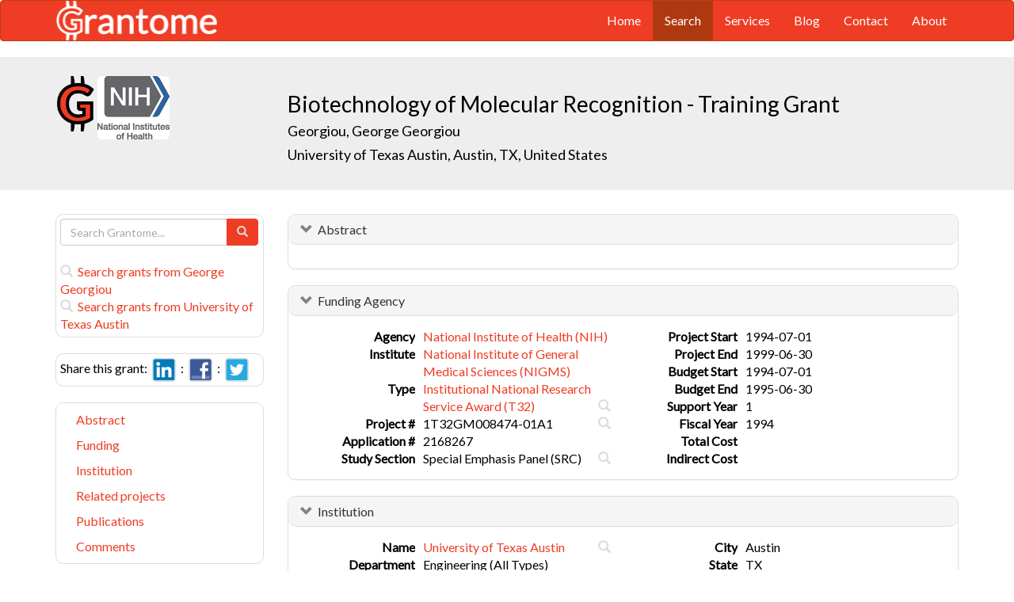

--- FILE ---
content_type: text/html; charset=UTF-8
request_url: https://grantome.com/grant/NIH/T32-GM008474-01A1
body_size: 7841
content:
<!DOCTYPE html> 
<html lang="en">
  <head prefix="og: http://ogp.me/ns#">
    <title>
Biotechnology of Molecular Recognition - Training Grant - George Georgiou
 
    </title>
    <meta charset="utf-8">
    <meta http-equiv="X-UA-Compatible" content="IE=edge">
    <meta name="viewport" content="width=device-width, initial-scale=1.0">
    <script type="application/ld+json">
    {
      "@context": "https://schema.org",
      "@type": "Article",
      "mainEntityOfPage": {
        "@type": "WebPage",
        "@id": "https://grantome.com/grant/NIH/T32-GM008474-01A1"
      },
      "author": {"@type": "Person", "name": "Georgiou, George"},
      "headline": "Biotechnology of Molecular Recognition - Training Grant",
      "description": "",
      "image": ["https://grantome.com/images/funders/NIH.png"],
      "datePublished": "1994-07-01",
      "url": "https://grantome.com/grant/NIH/T32-GM008474-01A1",
      "publisher": {
        "@type": "Organization",
        "name": "NIH",
        "logo": {
          "@type": "ImageObject",
          "url": "https://grantome.com/images/funders/NIH.png"
        }
      }
    }
    </script>
    <meta name="citation_author" content="Georgiou, George" />
    <meta name="DC.Contributor" content="Georgiou, George" />
    <meta name="og:author" content="Georgiou, George" />
    <meta name="title" content="Biotechnology of Molecular Recognition - Training Grant - George Georgiou" />
    <meta name="description" content="" />
    <meta name="keywords" content="NIH,T32,2168267,T32GM008474,GM008474,1T32GM008474-01A1,T32-GM008474-01A1" />
    <meta name="citation_title" content="Biotechnology of Molecular Recognition - Training Grant" />
    <meta name="DC.Title" content="Biotechnology of Molecular Recognition - Training Grant" />
    <meta property="article:publisher" content="https://www.facebook.com/Grantome" />
    <meta property="fb:admins" content="100007086546787" />
    <meta property="og:url" content="https://grantome.com/grant/NIH/T32-GM008474-01A1" />
    <meta property="og:site_name" content="Grantome" />
    <meta property="og:title" content="Biotechnology of Molecular Recognition - Training Grant" />
    <meta property="og:description" content="" />
    <meta property="og:image" content="https://grantome.com/images/funders/NIH.png" />
    <meta name="twitter:card" content="summary">
    <meta name="twitter:url" content="https://grantome.com/grant/NIH/T32-GM008474-01A1">
    <meta name="twitter:domain" content="grantome.com">
    <meta name="twitter:site" content="@Grantome">
    <meta name="twitter:creator" content="NIH">
    <meta name="twitter:title" content="Biotechnology of Molecular Recognition - Training Grant">
    <meta name="twitter:description" content="">
    <meta name="twitter:image" content="https://grantome.com/images/funders/NIH.png">

    <link rel="icon" href="/favicon.ico" type="image/x-icon">
    <link rel="apple-touch-icon" href="/images/logo-g.png">
    <link rel="apple-touch-startup-image" href="/images/logo-g.png">
    <link type="application/opensearchdescription+xml" rel="search" href="/misc/osdd.xml">
    <link rel="stylesheet" type="text/css" href="https://stackpath.bootstrapcdn.com/bootstrap/3.4.1/css/bootstrap.min.css" integrity="sha384-HSMxcRTRxnN+Bdg0JdbxYKrThecOKuH5zCYotlSAcp1+c8xmyTe9GYg1l9a69psu" crossorigin="anonymous">
    <link rel="stylesheet" type="text/css" href="//fonts.googleapis.com/css?family=Lato&display=swap">
    <link rel="stylesheet" type="text/css" href="/css/grantome.css">
    <script>
      (function(i,s,o,g,r,a,m){i['GoogleAnalyticsObject']=r;i[r]=i[r]||function(){
      (i[r].q=i[r].q||[]).push(arguments)},i[r].l=1*new Date();a=s.createElement(o),
      m=s.getElementsByTagName(o)[0];a.async=1;a.src=g;m.parentNode.insertBefore(a,m)
      })(window,document,'script','//www.google-analytics.com/analytics.js','ga');
    
      ga('create', 'UA-47544600-1', 'grantome.com');
      ga('require', 'displayfeatures');
      ga('send', 'pageview');

    </script>
  </head>
  <body data-spy="scroll" data-target="#sidenavbar-spy" data-offset="20">
    <!-- Static navbar -->
    <div class="navbar navbar-default" role="navigation">
      <div class="container"> 
        <div class="navbar-header">
          <button type="button" class="navbar-toggle" data-toggle="collapse" data-target=".navbar-collapse">
            <span class="sr-only">Toggle navigation</span>
            <span class="icon-bar"></span>
            <span class="icon-bar"></span>
            <span class="icon-bar"></span>
          </button>
         <a href="https://grantome.com"><img class="brand" alt="Grantome" style="height: 50px;" src="/images/logo-white.png"></a>
        </div>
        <div class="navbar-collapse collapse">
          <ul class="nav navbar-nav navbar-right">
            <li>&nbsp;&nbsp;&nbsp;</li>
            <li ><a href="https://grantome.com">Home</a></li>
            <li class="active"><a href="https://grantome.com/search">Search</a></li>
            <li ><a href="https://grantome.com/services">Services</a></li>
            <li ><a href="https://grantome.com/blog">Blog</a></li>
            <li ><a href="https://grantome.com/contact">Contact</a></li>
            <li ><a href="https://grantome.com/about">About</a></li>
          </ul>
        </div>
      </div>
    </div> 
    <div class="jumbotron">
      <div class="container" id="masthead" role="banner">
        <div class="row">
            <div class="col-md-3 hidden-mobile">
              <a href="/"><img class="glogo" alt="G" src="/images/logo-g.png"></a>
              <a href="http://www.nih.gov/"><img alt="G" class="img-rounded" style="max-height: 80px; max-width: 40%;" src="https://grantome.com/images/funders/NIH.png"></a>
            </div>
            <div class="col-md-9 col-title">
              <h1>
                Biotechnology of Molecular Recognition - Training Grant
                <small><br>
                <a href="http://www.ncbi.nlm.nih.gov/pubmed?term=Georgiou+GG%5BAuthor%5D" title="Link to Georgiou's Pubmed publication list...">Georgiou, George Georgiou</a> &nbsp;&nbsp;
                <br><a href="http://www.utexas.edu/" title="Link to University of Texas Austin website...">University of Texas Austin, Austin, TX, United States</a>
                </small>
              </h1>
            </div>
 
        </div>
      </div>
    </div>

    <!-- container -->
    <div class="container">
            <div class="row">
        <div class="col-md-3 hidden-print" id="col-sidebar">
          <div class="sidebar hidden-print" role="complementary" id="panel-sidebar">
                  <div class="sidenavbar" role="complementary" id="sidebar-search">
            <form class="form" id="search" role="search" action="/search" method="GET">
              <div class="input-group">
                <input type="text" class="form-control" name="q" placeholder="Search Grantome..." onkeydown="if (event.keyCode == 13) { this.form.submit(); return false; }">
                <span class="input-group-btn">
                  <button type="submit" class="btn btn-primary"><span id="chart-glyphicon" class="glyphicon glyphicon-search" title=""></span></button>
                </span>
              </div>
            </form>
            <br>
            <a href="/search?q=@author  George Georgiou" title="Search George Georgiou in Grantome..."><span class="glyphicon glyphicon-search"></span>&nbsp; Search grants from George Georgiou</a>
            <br>
            <a href="/search?q=@institution  University of Texas Austin" title="Search University of Texas Austin in Grantome..."><span class="glyphicon glyphicon-search"></span>&nbsp; Search  grants from University of Texas Austin</a>
          </div>

<div class="sidenavbar" role="complementary" id="sidebar-share">
            Share this grant:&nbsp;
            <a class="social-share" href="http://www.linkedin.com/shareArticle?mini=true&url=https://grantome.com/grant/NIH/T32-GM008474-01A1&title=Biotechnology+of+Molecular+Recognition+-+Training+Grant&source=Grantome&summar
y=" target="_blank" title="Share on LinkedIn..."><img alt="LinkedIn" src="/images/soc/linked
in.png"/></a>&nbsp;&nbsp;:&nbsp;
            <a class="social-share" href="http://www.facebook.com/sharer.php?u=https://grantome.com/grant/NIH/T32-GM008474-01A1&t=Biotechnology+of+Molecular+Recognition+-+Training+Grant" target="_blank" title="Share on Facebook..."><img alt="Facebook" src="/images/soc/facebook.png"></a>&nbsp;&nbsp;:&nbsp;
            <a class="social-share" href="http://twitter.com/share?url=https://grantome.com/grant/NIH/T32-GM008474-01A1&text=Biotechnology+of+Molecular+Recognition+-+Training+Grant" target="_blank" title="Share on Twitter..."><img alt="Twitter" src="/images/soc/twitter.png"></a>
          </div>
<div class="sidenavbar hidden-xs" role="complementary" id="sidenavbar-spy">
            <ul class="nav nav-list" id="ul-sidebar">
              <li><a href="#panel-abstract">Abstract</a></li>
              <li><a href="#panel-funding">Funding</a></li>
              <li><a href="#panel-institution">Institution</a></li>
              <li><a href="#panel-related">Related projects</a></li>
              <li><a href="#panel-publication">Publications</a></li>
              <li><a href="#panel-comment">Comments</a></li>
            </ul>
          </div>
<div class="sidenavbar hidden-xs" role="complementary" id="sidebar-blog">
            <div class="panel panel-heading"><h3 class="panel-title">&nbsp;Recent in Grantomics:</h3></div>
            <ul class="nav sidenav">
              <li><a href="https://grantome.com/blog/rise-fall-dominant-few" title="The Rise and Fall of the Dominant Few: How R01 Success Rates Change over Time for the most Competitive Institutions"><b>Fred Hutchinson Cancer Research Center</b> vs. funders. Who wins? <b>Read more...</b></a></li>
              <li><a href="https://grantome.com/blog/research-decreasing-for-keywords" title="Research Dollars are Decreasing for the Most Funded Keywords? Trends in R01 Funding of Various Cancer-Related Cellular Signaling Pathways">How should you pick the next fundable research topic? <b>Read more...</b></a></li>
            </ul>
          </div>
<div class="sidenavbar hidden-xs" role="complementary" id="sidebar-recent-view">
            <div class="panel panel-heading"><h3 class="panel-title">&nbsp;Recently viewed grants:</h3></div>
            <ul class="nav sidenav">
                  <li><a href="https://grantome.com/grant/NIH/R33-CA193043-03" title="Zipfel (2017) Fast interference-based super-resolution microscope for cancer mechanobiology, Cornell University">Fast interference-based super-resolution microscope for cancer mechanobiology</a></li>
                  <li><a href="https://grantome.com/grant/NIH/M01-RR000645-30-847" title="Louis (2001) Washington Heights Inwood Area Essential Tremor Study, Columbia University (N.Y.)">Washington Heights Inwood Area Essential Tremor Study</a></li>
                  <li><a href="https://grantome.com/grant/NIH/R01-CA037165-14" title="Dalla-Favera (1997) C-Myc Rearrangements in Hematopoietic Neoplasias, Columbia University (N.Y.)">C-Myc Rearrangements in Hematopoietic Neoplasias</a></li>
                  <li><a href="https://grantome.com/grant/NSF/CNS-0719106" title="Harchol-Balter (2007) CSR---SMA: New Breakthrough in Analyzing Limited Resource Sharing Systems, Carnegie-Mellon University">CSR---SMA: New Breakthrough in Analyzing Limited Resource Sharing Systems</a></li>
                  <li><a href="https://grantome.com/grant/NSF/OPP-9223790" title="Beget (1992) Paleoclimatic Significance of Major High Latitude Post- Glacial Tephra Eruptions in Alaska and Siberia, University of Alaska Fairbanks Campus">Paleoclimatic Significance of Major High Latitude Post- Glacial Tephra Eruptions in Alaska and Siberia</a></li>
               </ul>
          </div>
              <div class="sidenavbar hidden-xs" role="complementary" id="sidebar-recent-added">
            <div class="panel panel-heading"><h3 class="panel-title">&nbsp;Recently added grants:</h3></div>
            <ul class="nav sidenav">
                  <li><a href="https://grantome.com/grant/NIH/R21-AR078357-01" title="Regatte (2021) Intervertebral Disc Mechanics with Functional GRASP-MRI, New York University">Intervertebral Disc Mechanics with Functional GRASP-MRI</a></li>
                  <li><a href="https://grantome.com/grant/NIH/K23-MH125074-01" title="Gujral (2021) Aerobic Exercise for Optimizing Cognitive and Brain Health In Remitted Late-Life Depression, University of Pittsburgh">Aerobic Exercise for Optimizing Cognitive and Brain Health In Remitted Late-Life Depression</a></li>
                  <li><a href="https://grantome.com/grant/NIH/K99-GM140269-01" title="Christensen (2021) Evolution of Cargo Transport, University of California, San Diego">Evolution of Cargo Transport</a></li>
                  <li><a href="https://grantome.com/grant/NIH/R36-AG070184-01" title="Helfand (2021) Measurement in Health: Advancing Assessment of Delirium, University of Massachusetts Medical School Worcester">Measurement in Health: Advancing Assessment of Delirium</a></li>
                  <li><a href="https://grantome.com/grant/NIH/R03-AG070669-01" title="Wu (2021) Novel Statistical Methods for Multi-omics Data Integration in Alzheimer&#039;s Disease, Florida State University">Novel Statistical Methods for Multi-omics Data Integration in Alzheimer&#039;s Disease</a></li>
               </ul>
          </div>
  

          </div>
        </div>
        <div class="col-md-9" id="col-main">
          <!-- Content -->


      <div id="panel-abstract" class="panel panel-default collapse in">
          <div class="panel-heading">
            <h3 class="panel-title">&nbsp;
              <a id="panel-abstract-a" class="panel-toggle" data-toggle="collapse" data-parent="#panel-abstract" href="#panel-abstract-body">Abstract</a><div class="clearfix"></div>

            </h3>
          </div>
          <div id="panel-abstract-body" class="panel-body collapse in">
            <div id="panel-abstract-notification"></div>


</div>
</div> 


      <div id="panel-funding" class="panel panel-default collapse in">
          <div class="panel-heading">
            <h3 class="panel-title">&nbsp;
              <a id="panel-funding-a" class="panel-toggle" data-toggle="collapse" data-parent="#panel-funding" href="#panel-funding-body">Funding Agency</a><div class="clearfix"></div>

            </h3>
          </div>
          <div id="panel-funding-body" class="panel-body collapse in">
            <div id="panel-funding-notification"></div>


  <div class="row center-block">
    <div class="col-sm-6">
      <dl class="dl-horizontal">

      <dt>Agency</dt><dd title="NIH is the largest source of funding for medical research in the world, created to seek fundamental knowledge about the nature and behavior of living systems and the application of that knowledge to enhance health, lengthen life, and reduce illness and disability."><a href="http://www.nih.gov/">National Institute of Health (NIH)</a></dd>
      <dt>Institute</dt><dd title=""><a title="" href="http://www.nigms.nih.gov/">National Institute of General Medical Sciences (NIGMS)</a></dd>
      <dt>Type</dt><dd title="To enable institutions to make National Research Service Awards to individuals selected by them for predoctoral and postdoctoral research training in specified shortage areas."><a href="http://grants.nih.gov/training/T_Table.htm">Institutional National Research Service Award (T32)</a> <div class="hidden-print hidden-sm hidden-mobile pull-right"><a href="/search?q=%40type++T32" title="Search T32 on Grantome..."><span    class="glyphicon glyphicon-search"></span></a></div></dd>
      <dt>Project #</dt><dd>1T32GM008474-01A1 <div class="hidden-print hidden-sm hidden-mobile pull-right"><a href="/search?q=1T32GM008474-01A1" title="Search 1T32GM008474-01A1 on Grantome..."><span    class="glyphicon glyphicon-search"></span></a></div></dd>
      <dt>Application #</dt><dd>2168267</dd>
      <dt>Study Section</dt><dd>Special Emphasis Panel (SRC) <div class="hidden-print hidden-sm hidden-mobile pull-right"><a href="/search?q=%40section+%27Special+Emphasis+Panel+%28SRC%29%27" title="Search Special Emphasis Panel (SRC) on Grantome..."><span    class="glyphicon glyphicon-search"></span></a></div></dd>
    </dl>
  </div>
  <div class="col-sm-6">
    <dl class="dl-horizontal">

      <dt>Project Start</dt><dd>1994-07-01</dd>
      <dt>Project End</dt><dd>1999-06-30</dd>
      <dt>Budget Start</dt><dd>1994-07-01</dd>
      <dt>Budget End</dt><dd>1995-06-30</dd>
      <dt>Support Year</dt><dd>1</dd>
      <dt>Fiscal Year</dt><dd>1994</dd>
      <dt>Total Cost</dt><dd></dd>
      <dt>Indirect Cost</dt><dd></dd>
    </dl>
  </div>
  </div>

</div>
</div> 


      <div id="panel-institution" class="panel panel-default collapse in">
          <div class="panel-heading">
            <h3 class="panel-title">&nbsp;
              <a id="panel-institution-a" class="panel-toggle" data-toggle="collapse" data-parent="#panel-institution" href="#panel-institution-body">Institution</a><div class="clearfix"></div>

            </h3>
          </div>
          <div id="panel-institution-body" class="panel-body collapse in">
            <div id="panel-institution-notification"></div>


  <div class="row center-block">
    <div class="col-sm-6">
      <dl class="dl-horizontal">

      <dt>Name</dt><dd><a href="http://www.utexas.edu/" title="Link to University of Texas Austin website...">University of Texas Austin</a> <div class="hidden-print hidden-sm hidden-mobile pull-right"><a href="/search?q=%40institution++University+of+Texas+Austin" title="Search University of Texas Austin on Grantome..."><span    class="glyphicon glyphicon-search"></span></a></div></dd>
      <dt>Department</dt><dd>Engineering (All Types)</dd>
      <dt>Type</dt><dd>Schools of Engineering</dd>
      <dt>DUNS #</dt><dd></dd>
    </dl>
  </div>
  <div class="col-sm-6">
    <dl class="dl-horizontal">

      <dt>City</dt><dd>Austin</dd>
      <dt>State</dt><dd>TX</dd>
      <dt>Country</dt><dd>United States</dd>
      <dt>Zip Code</dt><dd><a href="https://www.google.com/maps/preview#!q=78712">78712</a></dd>
    </dl>
  </div>
  </div>

</div>
</div> 



      <div id="panel-related" class="panel panel-default collapse in">
          <div class="panel-heading">
            <h3 class="panel-title">&nbsp;
              <a id="panel-related-a" class="panel-toggle" data-toggle="collapse" data-parent="#panel-related" href="#panel-related-body">Related projects</a><div class="clearfix"></div>

            </h3>
          </div>
          <div id="panel-related-body" class="panel-body collapse in">
            <div id="panel-related-notification"></div>

<table cellpadding="0" cellspacing="0" border="0" class="table table-hover table-condensed" id="table-related" width="100%">
  <thead>
    <tr>
      <th width="15%"></th>
      <th width="75%"></th>
      <th width="10%"></th>
    </tr>
  </thead>
  <tbody>
      <tr>
        <td>NIH 2002<br>T32 GM</td>
<td><a href="https://grantome.com/grant/NIH/T32-GM008474-09">Biotechnology of Molecular Recognition - Training Grants</a><br><small>Iverson, Brent L. / University of Texas Austin</small></td>
<td>$195,401</td>

    </tr>
      <tr>
        <td>NIH 2001<br>T32 GM</td>
<td><a href="https://grantome.com/grant/NIH/T32-GM008474-08">Biotechnology of Molecular Recognition - Training Grants</a><br><small>Iverson, Brent L. / University of Texas Austin</small></td>
<td>$108,006</td>

    </tr>
      <tr>
        <td>NIH 2000<br>T32 GM</td>
<td><a href="https://grantome.com/grant/NIH/T32-GM008474-07">Biotechnology of Molecular Recognition - Training Grants</a><br><small>Iverson, Brent L. / University of Texas Austin</small></td>
<td>$163,078</td>

    </tr>
      <tr>
        <td>NIH 1999<br>T32 GM</td>
<td><a href="https://grantome.com/grant/NIH/T32-GM008474-06">Biotechnology of Molecular Recognition - Training Grants</a><br><small>Iverson, Brent L. / University of Texas Austin</small></td>
<td></td>

    </tr>
      <tr>
        <td>NIH 1998<br>T32 GM</td>
<td><a href="https://grantome.com/grant/NIH/T32-GM008474-05">Biotechnology of Molecular Recognition - Training Grant</a><br><small>Georgiou, George Georgiou / University of Texas Austin</small></td>
<td></td>

    </tr>
      <tr>
        <td>NIH 1997<br>T32 GM</td>
<td><a href="https://grantome.com/grant/NIH/T32-GM008474-04">Biotechnology of Molecular Recognition - Training Grant</a><br><small>Georgiou, George Georgiou / University of Texas Austin</small></td>
<td></td>

    </tr>
      <tr>
        <td>NIH 1996<br>T32 GM</td>
<td><a href="https://grantome.com/grant/NIH/T32-GM008474-03">Biotechnology of Molecular Recognition - Training Grant</a><br><small>Georgiou, George Georgiou / University of Texas Austin</small></td>
<td></td>

    </tr>
      <tr>
        <td>NIH 1995<br>T32 GM</td>
<td><a href="https://grantome.com/grant/NIH/T32-GM008474-02">Biotechnology of Molecular Recognition - Training Grant</a><br><small>Georgiou, George Georgiou / University of Texas Austin</small></td>
<td></td>

    </tr>
      <tr>
        <td>NIH 1994<br>T32 GM</td>
<td><a href="https://grantome.com/grant/NIH/T32-GM008474-01A1">Biotechnology of Molecular Recognition - Training Grant</a><br><small>Georgiou, George Georgiou / University of Texas Austin</small></td>
<td></td>

    </tr>
    </tbody>
</table>


</div>
</div> 


      <div id="panel-publication" class="panel panel-default collapse in">
          <div class="panel-heading">
            <h3 class="panel-title">&nbsp;
              <a id="panel-publication-a" class="panel-toggle" data-toggle="collapse" data-parent="#panel-publication" href="#panel-publication-body">Publications</a><div class="clearfix"></div>

            </h3>
          </div>
          <div id="panel-publication-body" class="panel-body collapse in">
            <div id="panel-publication-notification"></div>

<table cellpadding="0" cellspacing="0" border="0" class="table table-hover table-condensed" id="table-publication">
  <tbody>
      <tr>
      <td>
        Waas, William F;  Rainey, Mark A;  Szafranska, Anna E et al. <b>(2004) </b><a href="http://www.ncbi.nlm.nih.gov/pubmed/15023352" title="Link to Pubmed entry...">A kinetic approach towards understanding substrate interactions and the catalytic mechanism of the serine/threonine protein kinase ERK2: identifying a potential regulatory role for divalent magnesium.</a> Biochim Biophys Acta 1697:81-7
      </td>
    </tr>
      <tr>
      <td>
        Waas, William F;  Dalby, Kevin N <b>(2003) </b><a href="http://www.ncbi.nlm.nih.gov/pubmed/12627962" title="Link to Pubmed entry...">Physiological concentrations of divalent magnesium ion activate the serine/threonine specific protein kinase ERK2.</a> Biochemistry 42:2960-70
      </td>
    </tr>
      <tr>
      <td>
        Waas, William F;  Rainey, Mark A;  Szafranska, Anna E et al. <b>(2003) </b><a href="http://www.ncbi.nlm.nih.gov/pubmed/14567689" title="Link to Pubmed entry...">Two rate-limiting steps in the kinetic mechanism of the serine/threonine specific protein kinase ERK2: a case of fast phosphorylation followed by fast product release.</a> Biochemistry 42:12273-86
      </td>
    </tr>
      <tr>
      <td>
        Kawarasaki, Yasuaki;  Griswold, Karl E;  Stevenson, James D et al. <b>(2003) </b><a href="http://www.ncbi.nlm.nih.gov/pubmed/14576326" title="Link to Pubmed entry...">Enhanced crossover SCRATCHY: construction and high-throughput screening of a combinatorial library containing multiple non-homologous crossovers.</a> Nucleic Acids Res 31:e126
      </td>
    </tr>
      <tr>
      <td>
        Hungness, Eric S;  Pritts, Timothy A;  Luo, Guang Ju et al. <b>(2002) </b><a href="http://www.ncbi.nlm.nih.gov/pubmed/11854037" title="Link to Pubmed entry...">IL-1beta activates C/EBP-beta and delta in human enterocytes through a mitogen-activated protein kinase signaling pathway.</a> Int J Biochem Cell Biol 34:382-95
      </td>
    </tr>
      <tr>
      <td>
        Murr, M M;  Harting, M T;  Guelev, V et al. <b>(2001) </b><a href="http://www.ncbi.nlm.nih.gov/pubmed/11377172" title="Link to Pubmed entry...">An octakis-intercalating molecule.</a> Bioorg Med Chem 9:1141-8
      </td>
    </tr>
      <tr>
      <td>
        Daugherty, P S; Olsen, M J; Iverson, B L et al. <b>(1999) </b><a href="http://www.ncbi.nlm.nih.gov/pubmed/10436088" title="Link to Pubmed entry...">Development of an optimized expression system for the screening of antibody libraries displayed on the Escherichia coli surface.</a> Protein Eng 12:613-21
      </td>
    </tr>
    </tbody>
</table>

</div>
</div> 



<a id="comment"></a>
      <div id="panel-comment" class="panel panel-default collapse in">
          <div class="panel-heading">
            <h3 class="panel-title">&nbsp;
              <a id="panel-comment-a" class="panel-toggle" data-toggle="collapse" data-parent="#panel-comment" href="#panel-comment-body">Comments</a><div class="clearfix"></div>

            </h3>
          </div>
          <div id="panel-comment-body" class="panel-body collapse in">
            <div id="panel-comment-notification"></div>

    <a href="#panel-comment-body" class="btn btn-comment btn-lg btn-block" onClick="$('#panel-comment-body').load('https://grantome.com/grant/NIH/T32-GM008474-01A1/comment');"><span class="glyphicon glyphicon-comment"></span>&nbsp;&nbsp;Be the first to comment on George Georgiou's grant</a>

</div>
</div> 


          <!-- ./ content -->
        </div>
      </div>
    </div>
    <!-- ./ container -->
<div class="navbar navbar-fixed-bottom hidden-print" id="share-bottom">
  <div class="container">
    <div class="row">
      <div class="col-md-offset-3 col-md-9 col-main footer-social" id="footer-social">

        <div class="row">
          <div class="col-sm-6">
            Share this grant:&nbsp;
            <a class="social-share" href="http://www.linkedin.com/shareArticle?mini=true&url=https://grantome.com/grant/NIH/T32-GM008474-01A1&title=Biotechnology+of+Molecular+Recognition+-+Training+Grant&source=Grantome&summary=" target="_blank" title="Share on LinkedIn..."><img alt="LinkedIn" src="/images/soc/linkedin.png"/></a>&nbsp;&nbsp;:&nbsp;
            <a class="social-share" href="http://www.facebook.com/sharer.php?u=https://grantome.com/grant/NIH/T32-GM008474-01A1&t=Biotechnology+of+Molecular+Recognition+-+Training+Grant" target="_blank" title="Share on Facebook..."><img alt="Facebook" src="/images/soc/facebook.png"></a>&nbsp;&nbsp;:&nbsp;
            <a class="social-share" href="http://twitter.com/share?url=https://grantome.com/grant/NIH/T32-GM008474-01A1&text=Biotechnology+of+Molecular+Recognition+-+Training+Grant" target="_blank" title="Share on Twitter..."><img alt="Twitter" src="/images/soc/twitter.png"></a>
          </div>

          <div class="col-sm-6">
            <form class="form" id="footer-search" role="search" action="/search" method="GET">
              <div class="input-group input-group-sm">
                <span class="input-group-btn">
                  <button type="submit" class="btn btn-primary">Search&nbsp;</button>
                </span>
                <input type="text" class="form-control" name="q" placeholder="Search Grantome..." onkeydown="if (event.keyCode == 13) { this.form.submit(); return false; }" value="">
              </div>
            </form>
          </div>
        </div>

      </div>
    </div>
  </div>
</div>

  <footer>
    <div id="footer">
      <div class="container">
        <hr>
        <div class="row">
          <div class="col-sm-6">
            <p class="text-muted credit">&copy; 2015 Grantome :  
              <a href="https://grantome.com/about/privacy">Privacy policy</a>&nbsp;:
              <a href="https://grantome.com/about/terms">Terms & Conditions</a>&nbsp;
            </p>
          </div>
           <div class="col-sm-6 hidden-print">
            <p class="text-muted text-right">Follow us on: 
              <a class="social" href="https://www.facebook.com/Grantome" target="_blank" title="Like us on Facebook ..."><img alt="Facebook" src="/images/soc/facebook.png"></a>&nbsp;:
              <a class="social" href="https://twitter.com/Grantome" target="_blank" title="Follow us on Twitter ..."><img alt="Twitter" src="/images/soc/twitter.png"/></a>&nbsp;:
              <a class="social" href="mailto:info@grantome.com" title="E-mail us..."><img alt="E-mail us" src="/images/soc/email.png"></a>
            </p>
          </div>

        </div>
      </div>
    </div>
  </footer>
    <script src="https://code.jquery.com/jquery-1.12.4.min.js" integrity="sha384-nvAa0+6Qg9clwYCGGPpDQLVpLNn0fRaROjHqs13t4Ggj3Ez50XnGQqc/r8MhnRDZ" crossorigin="anonymous"></script>
    <script src="https://stackpath.bootstrapcdn.com/bootstrap/3.4.1/js/bootstrap.min.js" integrity="sha384-aJ21OjlMXNL5UyIl/XNwTMqvzeRMZH2w8c5cRVpzpU8Y5bApTppSuUkhZXN0VxHd" crossorigin="anonymous"></script>
        <script type="text/javascript">

$(window).scroll(function () {
  if ($('#footer-social').length) {
    if ($(this).scrollTop() > 1000 || $(this).scrollTop() + $(this).height() >= $(document).height()) {
      $('#footer-social').show();
    } else {
      $('#footer-social').hide();
    }
  }
});

        </script>
  </body>
</html>
